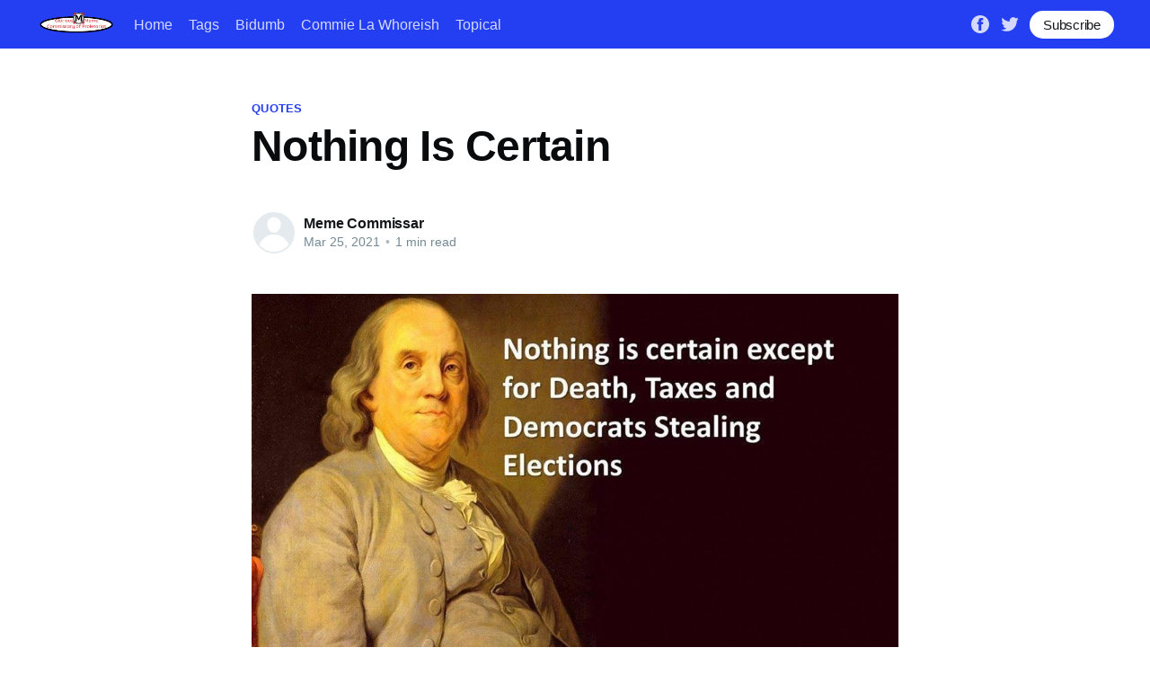

--- FILE ---
content_type: text/html; charset=utf-8
request_url: https://meme.aho.st/nothing-is-certain/
body_size: 4038
content:
<!DOCTYPE html>
<html lang="en">
<head>

    <title>Nothing Is Certain</title>
    <meta charset="utf-8" />
    <meta http-equiv="X-UA-Compatible" content="IE=edge" />
    <meta name="HandheldFriendly" content="True" />
    <meta name="viewport" content="width=device-width, initial-scale=1.0" />

    <link rel="stylesheet" type="text/css" href="/assets/built/screen.css?v=bd17e2226c" />

    <link rel="icon" href="/favicon.png" type="image/png" />
    <link rel="canonical" href="https://meme.aho.st/nothing-is-certain/" />
    <meta name="referrer" content="no-referrer-when-downgrade" />
    
    <meta property="og:site_name" content="Glorious Meme Commissary of Proletariat" />
    <meta property="og:type" content="article" />
    <meta property="og:title" content="Nothing Is Certain" />
    <meta property="og:description" content="Memes for Shitposters to Seize and Redistribute for Greater Good" />
    <meta property="og:url" content="https://meme.aho.st/nothing-is-certain/" />
    <meta property="og:image" content="https://meme.aho.st/content/images/2021/03/nothingcertain.png" />
    <meta property="article:published_time" content="2021-03-25T06:26:04.000Z" />
    <meta property="article:modified_time" content="2021-03-25T06:26:04.000Z" />
    <meta property="article:tag" content="quotes" />
    <meta property="article:tag" content="democrats" />
    
    <meta property="article:publisher" content="https://www.facebook.com/ghost" />
    <meta name="twitter:card" content="summary_large_image" />
    <meta name="twitter:title" content="Nothing Is Certain" />
    <meta name="twitter:description" content="Memes for Shitposters to Seize and Redistribute for Greater Good" />
    <meta name="twitter:url" content="https://meme.aho.st/nothing-is-certain/" />
    <meta name="twitter:image" content="https://meme.aho.st/content/images/2021/03/nothingcertain.png" />
    <meta name="twitter:label1" content="Written by" />
    <meta name="twitter:data1" content="Meme Commissar" />
    <meta name="twitter:label2" content="Filed under" />
    <meta name="twitter:data2" content="quotes, democrats" />
    <meta name="twitter:site" content="@ghost" />
    <meta property="og:image:width" content="320" />
    <meta property="og:image:height" content="180" />
    
    <script type="application/ld+json">
{
    "@context": "https://schema.org",
    "@type": "Article",
    "publisher": {
        "@type": "Organization",
        "name": "Glorious Meme Commissary of Proletariat",
        "url": "https://meme.aho.st/",
        "logo": {
            "@type": "ImageObject",
            "url": "https://meme.aho.st/content/images/2021/04/memecommissaryoval.png"
        }
    },
    "author": {
        "@type": "Person",
        "name": "Meme Commissar",
        "url": "https://meme.aho.st/author/meme/",
        "sameAs": []
    },
    "headline": "Nothing Is Certain",
    "url": "https://meme.aho.st/nothing-is-certain/",
    "datePublished": "2021-03-25T06:26:04.000Z",
    "dateModified": "2021-03-25T06:26:04.000Z",
    "image": {
        "@type": "ImageObject",
        "url": "https://meme.aho.st/content/images/2021/03/nothingcertain.png",
        "width": 320,
        "height": 180
    },
    "keywords": "quotes, democrats",
    "mainEntityOfPage": {
        "@type": "WebPage",
        "@id": "https://meme.aho.st/"
    }
}
    </script>
<style>:root {--ghost-accent-color: #233ff1;}</style>
    <meta name="generator" content="Ghost 4.16" />
    <link rel="alternate" type="application/rss+xml" title="Glorious Meme Commissary of Proletariat" href="https://meme.aho.st/rss/" />

</head>
<body class="post-template tag-quotes tag-democrats">
<div class="viewport">

    <header id="gh-head" class="gh-head has-cover">
        <nav class="gh-head-inner inner gh-container">

            <div class="gh-head-brand">
                <a class="gh-head-logo" href="https://meme.aho.st">
                        <img src="https://meme.aho.st/content/images/2021/04/memecommissaryoval.png" alt="Glorious Meme Commissary of Proletariat" />
                </a>
                <a class="gh-burger" role="button">
                    <div class="gh-burger-box">
                        <div class="gh-burger-inner"></div>
                    </div>
                </a>
            </div>
            <div class="gh-head-menu">
                <ul class="nav">
    <li class="nav-home"><a href="https://meme.aho.st/">Home</a></li>
    <li class="nav-tags"><a href="https://meme.aho.st/tags/">Tags</a></li>
    <li class="nav-bidumb"><a href="https://meme.aho.st/tag/biden/">Bidumb</a></li>
    <li class="nav-commie-la-whoreish"><a href="https://meme.aho.st/tag/harris/">Commie La Whoreish</a></li>
    <li class="nav-topical"><a href="https://meme.aho.st/tag/hamass/">Topical</a></li>
</ul>

            </div>
            <div class="gh-head-actions">
                <div class="gh-social">
                        <a class="gh-social-facebook" href="https://www.facebook.com/ghost" title="Facebook" target="_blank" rel="noopener"><svg viewBox="0 0 32 32" xmlns="http://www.w3.org/2000/svg"><path d="M16 0c8.837 0 16 7.163 16 16s-7.163 16-16 16S0 24.837 0 16 7.163 0 16 0zm5.204 4.911h-3.546c-2.103 0-4.443.885-4.443 3.934.01 1.062 0 2.08 0 3.225h-2.433v3.872h2.509v11.147h4.61v-11.22h3.042l.275-3.81h-3.397s.007-1.695 0-2.187c0-1.205 1.253-1.136 1.329-1.136h2.054V4.911z" /></svg></a>
                        <a class="gh-social-twitter" href="https://twitter.com/ghost" title="Twitter" target="_blank" rel="noopener"><svg xmlns="http://www.w3.org/2000/svg" viewBox="0 0 32 32"><path d="M30.063 7.313c-.813 1.125-1.75 2.125-2.875 2.938v.75c0 1.563-.188 3.125-.688 4.625a15.088 15.088 0 0 1-2.063 4.438c-.875 1.438-2 2.688-3.25 3.813a15.015 15.015 0 0 1-4.625 2.563c-1.813.688-3.75 1-5.75 1-3.25 0-6.188-.875-8.875-2.625.438.063.875.125 1.375.125 2.688 0 5.063-.875 7.188-2.5-1.25 0-2.375-.375-3.375-1.125s-1.688-1.688-2.063-2.875c.438.063.813.125 1.125.125.5 0 1-.063 1.5-.25-1.313-.25-2.438-.938-3.313-1.938a5.673 5.673 0 0 1-1.313-3.688v-.063c.813.438 1.688.688 2.625.688a5.228 5.228 0 0 1-1.875-2c-.5-.875-.688-1.813-.688-2.75 0-1.063.25-2.063.75-2.938 1.438 1.75 3.188 3.188 5.25 4.25s4.313 1.688 6.688 1.813a5.579 5.579 0 0 1 1.5-5.438c1.125-1.125 2.5-1.688 4.125-1.688s3.063.625 4.188 1.813a11.48 11.48 0 0 0 3.688-1.375c-.438 1.375-1.313 2.438-2.563 3.188 1.125-.125 2.188-.438 3.313-.875z"/></svg>
</a>
                </div>

                    <a class="gh-head-button" href="#/portal/signup">Subscribe</a>
            </div>
        </nav>
    </header>

    <div class="site-content">
        



<main id="site-main" class="site-main">
    <article class="article post tag-quotes tag-democrats">

        <header class="article-header gh-canvas">

            <section class="article-tag">
                <a href="https://meme.aho.st/tag/quotes/">quotes</a>
            </section>

            <h1 class="article-title">Nothing Is Certain</h1>


            <div class="article-byline">
                <section class="article-byline-content">
                    <ul class="author-list">
                        <li class="author-list-item">
                            <a href="/author/meme/" class="author-avatar author-profile-image"><svg viewBox="0 0 24 24" xmlns="http://www.w3.org/2000/svg"><g fill="none" fill-rule="evenodd"><path d="M3.513 18.998C4.749 15.504 8.082 13 12 13s7.251 2.504 8.487 5.998C18.47 21.442 15.417 23 12 23s-6.47-1.558-8.487-4.002zM12 12c2.21 0 4-2.79 4-5s-1.79-4-4-4-4 1.79-4 4 1.79 5 4 5z" fill="#FFF"/></g></svg>
</a>
                        </li>
                    </ul>
                    <div class="article-byline-meta">
                        <h4 class="author-name"><a href="/author/meme/">Meme Commissar</a></h4>
                        <div class="byline-meta-content">
                            <time class="byline-meta-date" datetime="2021-03-25">Mar 25, 2021</time>
                            <span class="byline-reading-time"><span class="bull">&bull;</span> 1 min read</span>
                        </div>
                    </div>
                </section>
            </div>

        </header>

        <section class="gh-content gh-canvas">
            <figure class="kg-card kg-image-card"><img src="https://meme.aho.st/content/images/2021/03/image-32.png" class="kg-image" alt loading="lazy" width="960" height="540" srcset="https://meme.aho.st/content/images/size/w600/2021/03/image-32.png 600w, https://meme.aho.st/content/images/2021/03/image-32.png 960w" sizes="(min-width: 720px) 720px"></figure>
        </section>


    </article>
</main>

<section class="footer-cta">
    <div class="inner">
        <h2>Sign up for more like this.</h2>
        <a class="footer-cta-button" href="#/portal">
            <div>Enter your email</div>
            <span>Subscribe</span>
        </a>
    </div>
</section>


<aside class="read-more-wrap">
    <div class="read-more inner">


                    
<article class="post-card post ">

    <a class="post-card-image-link" href="/if-diversity-was-actually-our-strength/">
        <img class="post-card-image"
            srcset="/content/images/size/w300/2026/01/diversity-strength.jpg 300w,
                    /content/images/size/w600/2026/01/diversity-strength.jpg 600w,
                    /content/images/size/w1000/2026/01/diversity-strength.jpg 1000w,
                    /content/images/size/w2000/2026/01/diversity-strength.jpg 2000w"
            sizes="(max-width: 1000px) 400px, 800px"
            src="/content/images/size/w600/2026/01/diversity-strength.jpg"
            alt="If ‘diversity’ was actually our strength"
            loading="lazy"
        />
    </a>

    <div class="post-card-content">

        <a class="post-card-content-link" href="/if-diversity-was-actually-our-strength/">
            <header class="post-card-header">
                <h2 class="post-card-title">If ‘diversity’ was actually our strength</h2>
            </header>
            <div class="post-card-excerpt">
                <p>"If ‘diversity’ was actually our strength, they wouldn’t have to keep telling us it is"     – Rupert Lowe, MP</p>
            </div>
        </a>

        <footer class="post-card-meta">
            <ul class="author-list">
                <li class="author-list-item">
                    <a href="/author/meme/" class="static-avatar author-profile-image"><svg viewBox="0 0 24 24" xmlns="http://www.w3.org/2000/svg"><g fill="none" fill-rule="evenodd"><path d="M3.513 18.998C4.749 15.504 8.082 13 12 13s7.251 2.504 8.487 5.998C18.47 21.442 15.417 23 12 23s-6.47-1.558-8.487-4.002zM12 12c2.21 0 4-2.79 4-5s-1.79-4-4-4-4 1.79-4 4 1.79 5 4 5z" fill="#FFF"/></g></svg>
</a>
                </li>
            </ul>
            <div class="post-card-byline-content">
                <span><a href="/author/meme/">Meme Commissar</a></span>
                <span class="post-card-byline-date"><time datetime="2026-01-03">Jan 3, 2026</time> <span class="bull">&bull;</span> 1 min read</span>
            </div>
        </footer>

    </div>

</article>
                    
<article class="post-card post ">

    <a class="post-card-image-link" href="/midvale-schol-for-the-grifted/">
        <img class="post-card-image"
            srcset="/content/images/size/w300/2025/12/MidvaleSchol.jpg 300w,
                    /content/images/size/w600/2025/12/MidvaleSchol.jpg 600w,
                    /content/images/size/w1000/2025/12/MidvaleSchol.jpg 1000w,
                    /content/images/size/w2000/2025/12/MidvaleSchol.jpg 2000w"
            sizes="(max-width: 1000px) 400px, 800px"
            src="/content/images/size/w600/2025/12/MidvaleSchol.jpg"
            alt="Midvale Schol for the Grifted"
            loading="lazy"
        />
    </a>

    <div class="post-card-content">

        <a class="post-card-content-link" href="/midvale-schol-for-the-grifted/">
            <header class="post-card-header">
                <h2 class="post-card-title">Midvale Schol for the Grifted</h2>
            </header>
            <div class="post-card-excerpt">
                <p>Inspired by Farside and this Chris Bray post.</p>
            </div>
        </a>

        <footer class="post-card-meta">
            <ul class="author-list">
                <li class="author-list-item">
                    <a href="/author/meme/" class="static-avatar author-profile-image"><svg viewBox="0 0 24 24" xmlns="http://www.w3.org/2000/svg"><g fill="none" fill-rule="evenodd"><path d="M3.513 18.998C4.749 15.504 8.082 13 12 13s7.251 2.504 8.487 5.998C18.47 21.442 15.417 23 12 23s-6.47-1.558-8.487-4.002zM12 12c2.21 0 4-2.79 4-5s-1.79-4-4-4-4 1.79-4 4 1.79 5 4 5z" fill="#FFF"/></g></svg>
</a>
                </li>
            </ul>
            <div class="post-card-byline-content">
                <span><a href="/author/meme/">Meme Commissar</a></span>
                <span class="post-card-byline-date"><time datetime="2025-12-28">Dec 28, 2025</time> <span class="bull">&bull;</span> 1 min read</span>
            </div>
        </footer>

    </div>

</article>
                    
<article class="post-card post ">

    <a class="post-card-image-link" href="/untitled-3/">
        <img class="post-card-image"
            srcset="/content/images/size/w300/2025/12/Hayek-stateplanning.jpg 300w,
                    /content/images/size/w600/2025/12/Hayek-stateplanning.jpg 600w,
                    /content/images/size/w1000/2025/12/Hayek-stateplanning.jpg 1000w,
                    /content/images/size/w2000/2025/12/Hayek-stateplanning.jpg 2000w"
            sizes="(max-width: 1000px) 400px, 800px"
            src="/content/images/size/w600/2025/12/Hayek-stateplanning.jpg"
            alt="The More The State &#x27;Plans&#x27;"
            loading="lazy"
        />
    </a>

    <div class="post-card-content">

        <a class="post-card-content-link" href="/untitled-3/">
            <header class="post-card-header">
                <h2 class="post-card-title">The More The State &#x27;Plans&#x27;</h2>
            </header>
            <div class="post-card-excerpt">
                <p>The more the state 'plans', the more difficult planning becomes for the individual    – Hayek</p>
            </div>
        </a>

        <footer class="post-card-meta">
            <ul class="author-list">
                <li class="author-list-item">
                    <a href="/author/meme/" class="static-avatar author-profile-image"><svg viewBox="0 0 24 24" xmlns="http://www.w3.org/2000/svg"><g fill="none" fill-rule="evenodd"><path d="M3.513 18.998C4.749 15.504 8.082 13 12 13s7.251 2.504 8.487 5.998C18.47 21.442 15.417 23 12 23s-6.47-1.558-8.487-4.002zM12 12c2.21 0 4-2.79 4-5s-1.79-4-4-4-4 1.79-4 4 1.79 5 4 5z" fill="#FFF"/></g></svg>
</a>
                </li>
            </ul>
            <div class="post-card-byline-content">
                <span><a href="/author/meme/">Meme Commissar</a></span>
                <span class="post-card-byline-date"><time datetime="2025-12-21">Dec 21, 2025</time> <span class="bull">&bull;</span> 1 min read</span>
            </div>
        </footer>

    </div>

</article>

    </div>
</aside>


    </div>

    <footer class="site-footer outer">
        <div class="inner">
            <section class="copyright"><a href="https://meme.aho.st">Glorious Meme Commissary of Proletariat</a> &copy; 2026</section>
            <nav class="site-footer-nav">
                <ul class="nav">
    <li class="nav-tags"><a href="https://meme.aho.st/tags/">Tags</a></li>
    <li class="nav-about-contact"><a href="https://meme.aho.st/contact/">About &amp; Contact</a></li>
</ul>

            </nav>
            <div><a href="https://ghost.org/" target="_blank" rel="noopener">Powered by Ghost</a></div>
        </div>
    </footer>

</div>


<script
    src="https://code.jquery.com/jquery-3.5.1.min.js"
    integrity="sha256-9/aliU8dGd2tb6OSsuzixeV4y/faTqgFtohetphbbj0="
    crossorigin="anonymous">
</script>
<script src="/assets/built/casper.js?v=bd17e2226c"></script>
<script>
$(document).ready(function () {
    // Mobile Menu Trigger
    $('.gh-burger').click(function () {
        $('body').toggleClass('gh-head-open');
    });
    // FitVids - Makes video embeds responsive
    $(".gh-content").fitVids();
});
</script>



<script defer src="https://static.cloudflareinsights.com/beacon.min.js/vcd15cbe7772f49c399c6a5babf22c1241717689176015" integrity="sha512-ZpsOmlRQV6y907TI0dKBHq9Md29nnaEIPlkf84rnaERnq6zvWvPUqr2ft8M1aS28oN72PdrCzSjY4U6VaAw1EQ==" data-cf-beacon='{"version":"2024.11.0","token":"26aabc8d75a54fe1b09f452265db7aa0","r":1,"server_timing":{"name":{"cfCacheStatus":true,"cfEdge":true,"cfExtPri":true,"cfL4":true,"cfOrigin":true,"cfSpeedBrain":true},"location_startswith":null}}' crossorigin="anonymous"></script>
</body>
</html>
